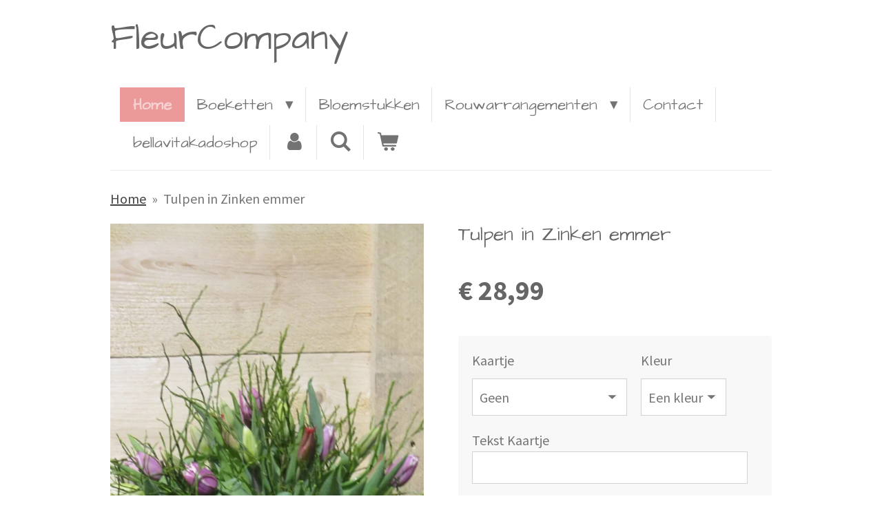

--- FILE ---
content_type: text/html; charset=UTF-8
request_url: https://www.fleurcompany.nl/product/6286729/tulpen-in-zinken-emmer
body_size: 12342
content:
<!DOCTYPE html>
<html lang="nl">
    <head>
        <meta http-equiv="Content-Type" content="text/html; charset=utf-8">
        <meta name="viewport" content="width=device-width, initial-scale=1.0, maximum-scale=5.0">
        <meta http-equiv="X-UA-Compatible" content="IE=edge">
        <link rel="canonical" href="https://www.fleurcompany.nl/product/6286729/tulpen-in-zinken-emmer">
        <link rel="sitemap" type="application/xml" href="https://www.fleurcompany.nl/sitemap.xml">
        <meta property="og:title" content="Tulpen in Zinken emmer | FleurCompany">
        <meta property="og:url" content="https://www.fleurcompany.nl/product/6286729/tulpen-in-zinken-emmer">
        <base href="https://www.fleurcompany.nl/">
        <meta name="description" property="og:description" content="Boeket tulpen met bosbestakken in een zinken emmer.
&amp;nbsp;">
                <script nonce="44eb4a64bb40a0c4970e46c2f93d3a96">
            
            window.JOUWWEB = window.JOUWWEB || {};
            window.JOUWWEB.application = window.JOUWWEB.application || {};
            window.JOUWWEB.application = {"backends":[{"domain":"jouwweb.nl","freeDomain":"jouwweb.site"},{"domain":"webador.com","freeDomain":"webadorsite.com"},{"domain":"webador.de","freeDomain":"webadorsite.com"},{"domain":"webador.fr","freeDomain":"webadorsite.com"},{"domain":"webador.es","freeDomain":"webadorsite.com"},{"domain":"webador.it","freeDomain":"webadorsite.com"},{"domain":"jouwweb.be","freeDomain":"jouwweb.site"},{"domain":"webador.ie","freeDomain":"webadorsite.com"},{"domain":"webador.co.uk","freeDomain":"webadorsite.com"},{"domain":"webador.at","freeDomain":"webadorsite.com"},{"domain":"webador.be","freeDomain":"webadorsite.com"},{"domain":"webador.ch","freeDomain":"webadorsite.com"},{"domain":"webador.ch","freeDomain":"webadorsite.com"},{"domain":"webador.mx","freeDomain":"webadorsite.com"},{"domain":"webador.com","freeDomain":"webadorsite.com"},{"domain":"webador.dk","freeDomain":"webadorsite.com"},{"domain":"webador.se","freeDomain":"webadorsite.com"},{"domain":"webador.no","freeDomain":"webadorsite.com"},{"domain":"webador.fi","freeDomain":"webadorsite.com"},{"domain":"webador.ca","freeDomain":"webadorsite.com"},{"domain":"webador.ca","freeDomain":"webadorsite.com"},{"domain":"webador.pl","freeDomain":"webadorsite.com"},{"domain":"webador.com.au","freeDomain":"webadorsite.com"},{"domain":"webador.nz","freeDomain":"webadorsite.com"}],"editorLocale":"nl-NL","editorTimezone":"Europe\/Amsterdam","editorLanguage":"nl","analytics4TrackingId":"G-E6PZPGE4QM","analyticsDimensions":[],"backendDomain":"www.jouwweb.nl","backendShortDomain":"jouwweb.nl","backendKey":"jouwweb-nl","freeWebsiteDomain":"jouwweb.site","noSsl":false,"build":{"reference":"dabeacf"},"linkHostnames":["www.jouwweb.nl","www.webador.com","www.webador.de","www.webador.fr","www.webador.es","www.webador.it","www.jouwweb.be","www.webador.ie","www.webador.co.uk","www.webador.at","www.webador.be","www.webador.ch","fr.webador.ch","www.webador.mx","es.webador.com","www.webador.dk","www.webador.se","www.webador.no","www.webador.fi","www.webador.ca","fr.webador.ca","www.webador.pl","www.webador.com.au","www.webador.nz"],"assetsUrl":"https:\/\/assets.jwwb.nl","loginUrl":"https:\/\/www.jouwweb.nl\/inloggen","publishUrl":"https:\/\/www.jouwweb.nl\/v2\/website\/1768011\/publish-proxy","adminUserOrIp":false,"pricing":{"plans":{"lite":{"amount":"700","currency":"EUR"},"pro":{"amount":"1200","currency":"EUR"},"business":{"amount":"2400","currency":"EUR"}},"yearlyDiscount":{"price":{"amount":"4800","currency":"EUR"},"ratio":0.17,"percent":"17%","discountPrice":{"amount":"4800","currency":"EUR"},"termPricePerMonth":{"amount":"2400","currency":"EUR"},"termPricePerYear":{"amount":"24000","currency":"EUR"}}},"hcUrl":{"add-product-variants":"https:\/\/help.jouwweb.nl\/hc\/nl\/articles\/28594307773201","basic-vs-advanced-shipping":"https:\/\/help.jouwweb.nl\/hc\/nl\/articles\/28594268794257","html-in-head":"https:\/\/help.jouwweb.nl\/hc\/nl\/articles\/28594336422545","link-domain-name":"https:\/\/help.jouwweb.nl\/hc\/nl\/articles\/28594325307409","optimize-for-mobile":"https:\/\/help.jouwweb.nl\/hc\/nl\/articles\/28594312927121","seo":"https:\/\/help.jouwweb.nl\/hc\/nl\/sections\/28507243966737","transfer-domain-name":"https:\/\/help.jouwweb.nl\/hc\/nl\/articles\/28594325232657","website-not-secure":"https:\/\/help.jouwweb.nl\/hc\/nl\/articles\/28594252935825"}};
            window.JOUWWEB.brand = {"type":"jouwweb","name":"JouwWeb","domain":"JouwWeb.nl","supportEmail":"support@jouwweb.nl"};
                    
                window.JOUWWEB = window.JOUWWEB || {};
                window.JOUWWEB.websiteRendering = {"locale":"nl-NL","timezone":"Europe\/Amsterdam","routes":{"api\/upload\/product-field":"\/_api\/upload\/product-field","checkout\/cart":"\/winkelwagen","payment":"\/bestelling-afronden\/:publicOrderId","payment\/forward":"\/bestelling-afronden\/:publicOrderId\/forward","public-order":"\/bestelling\/:publicOrderId","checkout\/authorize":"\/winkelwagen\/authorize\/:gateway","wishlist":"\/verlanglijst"}};
                                                    window.JOUWWEB.website = {"id":1768011,"locale":"nl-NL","enabled":true,"title":"FleurCompany","hasTitle":true,"roleOfLoggedInUser":null,"ownerLocale":"nl-NL","plan":"business","freeWebsiteDomain":"jouwweb.site","backendKey":"jouwweb-nl","currency":"EUR","defaultLocale":"nl-NL","url":"https:\/\/www.fleurcompany.nl\/","homepageSegmentId":6641701,"category":"webshop","isOffline":false,"isPublished":true,"locales":["nl-NL"],"allowed":{"ads":false,"credits":true,"externalLinks":true,"slideshow":true,"customDefaultSlideshow":true,"hostedAlbums":true,"moderators":true,"mailboxQuota":10,"statisticsVisitors":true,"statisticsDetailed":true,"statisticsMonths":-1,"favicon":true,"password":true,"freeDomains":0,"freeMailAccounts":1,"canUseLanguages":false,"fileUpload":true,"legacyFontSize":false,"webshop":true,"products":-1,"imageText":false,"search":true,"audioUpload":true,"videoUpload":5000,"allowDangerousForms":false,"allowHtmlCode":true,"mobileBar":true,"sidebar":false,"poll":false,"allowCustomForms":true,"allowBusinessListing":true,"allowCustomAnalytics":true,"allowAccountingLink":true,"digitalProducts":true,"sitemapElement":false},"mobileBar":{"enabled":true,"theme":"accent","email":{"active":true,"value":"bestellen@fleurcompany.nl"},"location":{"active":true,"value":"Rondgang 107, Assen"},"phone":{"active":true,"value":"+31592-268884"},"whatsapp":{"active":false},"social":{"active":true,"network":"facebook","value":"fleurcompany"}},"webshop":{"enabled":true,"currency":"EUR","taxEnabled":true,"taxInclusive":true,"vatDisclaimerVisible":false,"orderNotice":"<p>Indien je speciale wensen hebt kun je deze doorgeven via het Opmerkingen-veld in de laatste stap.<\/p>\n<p><span style=\"color: #fc1906;\"><strong>LET OP!!: Op maandag wordt er niet bezorgd, tenzij dit in overleg is gegaan.<\/strong><\/span><\/p>","orderConfirmation":null,"freeShipping":false,"freeShippingAmount":"0.00","shippingDisclaimerVisible":false,"pickupAllowed":true,"couponAllowed":false,"detailsPageAvailable":true,"socialMediaVisible":true,"termsPage":6712148,"termsPageUrl":"\/algemene-voorwaarden-privacy","extraTerms":null,"pricingVisible":true,"orderButtonVisible":true,"shippingAdvanced":true,"shippingAdvancedBackEnd":true,"soldOutVisible":true,"backInStockNotificationEnabled":false,"canAddProducts":true,"nextOrderNumber":607,"allowedServicePoints":[],"sendcloudConfigured":false,"sendcloudFallbackPublicKey":"a3d50033a59b4a598f1d7ce7e72aafdf","taxExemptionAllowed":true,"invoiceComment":null,"emptyCartVisible":true,"minimumOrderPrice":null,"productNumbersEnabled":false,"wishlistEnabled":false,"hideTaxOnCart":false},"isTreatedAsWebshop":true};                            window.JOUWWEB.cart = {"products":[],"coupon":null,"shippingCountryCode":null,"shippingChoice":null,"breakdown":[]};                            window.JOUWWEB.scripts = ["website-rendering\/webshop"];                        window.parent.JOUWWEB.colorPalette = window.JOUWWEB.colorPalette;
        </script>
                <title>Tulpen in Zinken emmer | FleurCompany</title>
                                            <link href="https://primary.jwwb.nl/public/n/r/n/temp-egipgaunxqpwrdxhpcgs/touch-icon-iphone.png?bust=1664274125" rel="apple-touch-icon" sizes="60x60">                                                <link href="https://primary.jwwb.nl/public/n/r/n/temp-egipgaunxqpwrdxhpcgs/touch-icon-ipad.png?bust=1664274125" rel="apple-touch-icon" sizes="76x76">                                                <link href="https://primary.jwwb.nl/public/n/r/n/temp-egipgaunxqpwrdxhpcgs/touch-icon-iphone-retina.png?bust=1664274125" rel="apple-touch-icon" sizes="120x120">                                                <link href="https://primary.jwwb.nl/public/n/r/n/temp-egipgaunxqpwrdxhpcgs/touch-icon-ipad-retina.png?bust=1664274125" rel="apple-touch-icon" sizes="152x152">                                                <link href="https://primary.jwwb.nl/public/n/r/n/temp-egipgaunxqpwrdxhpcgs/favicon.png?bust=1664274125" rel="shortcut icon">                                                <link href="https://primary.jwwb.nl/public/n/r/n/temp-egipgaunxqpwrdxhpcgs/favicon.png?bust=1664274125" rel="icon">                                        <meta property="og:image" content="https&#x3A;&#x2F;&#x2F;primary.jwwb.nl&#x2F;public&#x2F;n&#x2F;r&#x2F;n&#x2F;temp-egipgaunxqpwrdxhpcgs&#x2F;cdhu5s&#x2F;tulpeninzinkenemmerJPG.jpg&#x3F;enable-io&#x3D;true&amp;enable&#x3D;upscale&amp;fit&#x3D;bounds&amp;width&#x3D;1200">
                    <meta property="og:image" content="https&#x3A;&#x2F;&#x2F;primary.jwwb.nl&#x2F;public&#x2F;n&#x2F;r&#x2F;n&#x2F;temp-egipgaunxqpwrdxhpcgs&#x2F;2eh7t4&#x2F;ideallogo.png">
                                    <meta name="twitter:card" content="summary_large_image">
                        <meta property="twitter:image" content="https&#x3A;&#x2F;&#x2F;primary.jwwb.nl&#x2F;public&#x2F;n&#x2F;r&#x2F;n&#x2F;temp-egipgaunxqpwrdxhpcgs&#x2F;cdhu5s&#x2F;tulpeninzinkenemmerJPG.jpg&#x3F;enable-io&#x3D;true&amp;enable&#x3D;upscale&amp;fit&#x3D;bounds&amp;width&#x3D;1200">
                                                    <script src="https://plausible.io/js/script.manual.js" nonce="44eb4a64bb40a0c4970e46c2f93d3a96" data-turbo-track="reload" defer data-domain="shard11.jouwweb.nl"></script>
<link rel="stylesheet" type="text/css" href="https://gfonts.jwwb.nl/css?display=fallback&amp;family=Source+Sans+Pro%3A400%2C700%2C400italic%2C700italic%7CArchitects+Daughter%3A400%2C700%2C400italic%2C700italic" nonce="44eb4a64bb40a0c4970e46c2f93d3a96" data-turbo-track="dynamic">
<script src="https://assets.jwwb.nl/assets/build/website-rendering/nl-NL.js?bust=af8dcdef13a1895089e9" nonce="44eb4a64bb40a0c4970e46c2f93d3a96" data-turbo-track="reload" defer></script>
<script src="https://assets.jwwb.nl/assets/website-rendering/runtime.cee983c75391f900fb05.js?bust=4ce5de21b577bc4120dd" nonce="44eb4a64bb40a0c4970e46c2f93d3a96" data-turbo-track="reload" defer></script>
<script src="https://assets.jwwb.nl/assets/website-rendering/812.881ee67943804724d5af.js?bust=78ab7ad7d6392c42d317" nonce="44eb4a64bb40a0c4970e46c2f93d3a96" data-turbo-track="reload" defer></script>
<script src="https://assets.jwwb.nl/assets/website-rendering/main.5cc2a9179e0462270809.js?bust=47fa63093185ee0400ae" nonce="44eb4a64bb40a0c4970e46c2f93d3a96" data-turbo-track="reload" defer></script>
<link rel="preload" href="https://assets.jwwb.nl/assets/website-rendering/styles.c611799110a447e67981.css?bust=226f06dc4f39cd5a64cc" as="style">
<link rel="preload" href="https://assets.jwwb.nl/assets/website-rendering/fonts/icons-website-rendering/font/website-rendering.woff2?bust=bd2797014f9452dadc8e" as="font" crossorigin>
<link rel="preconnect" href="https://gfonts.jwwb.nl">
<link rel="stylesheet" type="text/css" href="https://assets.jwwb.nl/assets/website-rendering/styles.c611799110a447e67981.css?bust=226f06dc4f39cd5a64cc" nonce="44eb4a64bb40a0c4970e46c2f93d3a96" data-turbo-track="dynamic">
<link rel="preconnect" href="https://assets.jwwb.nl">
<link rel="stylesheet" type="text/css" href="https://primary.jwwb.nl/public/n/r/n/temp-egipgaunxqpwrdxhpcgs/style.css?bust=1768824266" nonce="44eb4a64bb40a0c4970e46c2f93d3a96" data-turbo-track="dynamic">    </head>
    <body
        id="top"
        class="jw-is-no-slideshow jw-header-is-text jw-is-segment-product jw-is-frontend jw-is-no-sidebar jw-is-no-messagebar jw-is-no-touch-device jw-is-no-mobile"
                                    data-jouwweb-page="6286729"
                                                data-jouwweb-segment-id="6286729"
                                                data-jouwweb-segment-type="product"
                                                data-template-threshold="960"
                                                data-template-name="beautysalon&#x7C;fotografie&#x7C;romance"
                            itemscope
        itemtype="https://schema.org/Product"
    >
                                    <meta itemprop="url" content="https://www.fleurcompany.nl/product/6286729/tulpen-in-zinken-emmer">
        <a href="#main-content" class="jw-skip-link">
            Ga direct naar de hoofdinhoud        </a>
        <div class="jw-background"></div>
        <div class="jw-body">
            <div class="jw-mobile-menu jw-mobile-is-text js-mobile-menu">
            <button
            type="button"
            class="jw-mobile-menu__button jw-mobile-toggle"
            aria-label="Open / sluit menu"
        >
            <span class="jw-icon-burger"></span>
        </button>
        <div class="jw-mobile-header jw-mobile-header--text">
        <a            class="jw-mobile-header-content"
                            href="/"
                        >
                                        <div class="jw-mobile-text">
                    <span style="font-size: 150%;"> FleurCompany</span>                </div>
                    </a>
    </div>

        <a
        href="/winkelwagen"
        class="jw-mobile-menu__button jw-mobile-header-cart"
        aria-label="Bekijk winkelwagen"
    >
        <span class="jw-icon-badge-wrapper">
            <span class="website-rendering-icon-basket" aria-hidden="true"></span>
            <span class="jw-icon-badge hidden" aria-hidden="true"></span>
        </span>
    </a>
    
    </div>
    <div class="jw-mobile-menu-search jw-mobile-menu-search--hidden">
        <form
            action="/zoeken"
            method="get"
            class="jw-mobile-menu-search__box"
        >
            <input
                type="text"
                name="q"
                value=""
                placeholder="Zoeken..."
                class="jw-mobile-menu-search__input"
                aria-label="Zoeken"
            >
            <button type="submit" class="jw-btn jw-btn--style-flat jw-mobile-menu-search__button" aria-label="Zoeken">
                <span class="website-rendering-icon-search" aria-hidden="true"></span>
            </button>
            <button type="button" class="jw-btn jw-btn--style-flat jw-mobile-menu-search__button js-cancel-search" aria-label="Zoekopdracht annuleren">
                <span class="website-rendering-icon-cancel" aria-hidden="true"></span>
            </button>
        </form>
    </div>
            <header class="header clear js-fixed-header-container">
    <div class="inner header-inner js-topbar-content-container">
        <div class="jw-header-logo">
        <div
    class="jw-header jw-header-title-container jw-header-text jw-header-text-toggle"
    data-stylable="true"
>
    <a        id="jw-header-title"
        class="jw-header-title"
                    href="/"
            >
        <span style="font-size: 150%;"> FleurCompany</span>    </a>
</div>
</div>
        <nav class="menu jw-menu-copy clear">
            <ul
    id="jw-menu"
    class="jw-menu jw-menu-horizontal"
            >
            <li
    class="jw-menu-item jw-menu-is-active"
>
        <a        class="jw-menu-link js-active-menu-item"
        href="/"                                            data-page-link-id="6641701"
                            >
                <span class="">
            Home        </span>
            </a>
                </li>
            <li
    class="jw-menu-item jw-menu-has-submenu"
>
        <a        class="jw-menu-link"
        href="/boeketten"                                            data-page-link-id="6705792"
                            >
                <span class="">
            Boeketten        </span>
                    <span class="jw-arrow jw-arrow-toplevel"></span>
            </a>
                    <ul
            class="jw-submenu"
                    >
                            <li
    class="jw-menu-item"
>
        <a        class="jw-menu-link"
        href="/boeketten/traditionele-boeketten"                                            data-page-link-id="6705844"
                            >
                <span class="">
            Traditionele boeketten        </span>
            </a>
                </li>
                            <li
    class="jw-menu-item"
>
        <a        class="jw-menu-link"
        href="/boeketten/plukboeketten"                                            data-page-link-id="6705847"
                            >
                <span class="">
            Plukboeketten        </span>
            </a>
                </li>
                            <li
    class="jw-menu-item"
>
        <a        class="jw-menu-link"
        href="/boeketten/geboorteboeketten"                                            data-page-link-id="6705849"
                            >
                <span class="">
            Geboorteboeketten        </span>
            </a>
                </li>
                            <li
    class="jw-menu-item"
>
        <a        class="jw-menu-link"
        href="/boeketten/extra-bij-een-boeket"                                            data-page-link-id="9660851"
                            >
                <span class="">
            Extra bij een boeket        </span>
            </a>
                </li>
                    </ul>
        </li>
            <li
    class="jw-menu-item"
>
        <a        class="jw-menu-link"
        href="/bloemstukken"                                            data-page-link-id="8267799"
                            >
                <span class="">
            Bloemstukken        </span>
            </a>
                </li>
            <li
    class="jw-menu-item jw-menu-has-submenu"
>
        <a        class="jw-menu-link"
        href="/rouwarrangementen"                                            data-page-link-id="6703835"
                            >
                <span class="">
            Rouwarrangementen        </span>
                    <span class="jw-arrow jw-arrow-toplevel"></span>
            </a>
                    <ul
            class="jw-submenu"
                    >
                            <li
    class="jw-menu-item"
>
        <a        class="jw-menu-link"
        href="/rouwarrangementen/condoleanceboeketten"                                            data-page-link-id="6703889"
                            >
                <span class="">
            Condoleanceboeketten        </span>
            </a>
                </li>
                            <li
    class="jw-menu-item"
>
        <a        class="jw-menu-link"
        href="/rouwarrangementen/rouwlegboeketten"                                            data-page-link-id="6703938"
                            >
                <span class="">
            Rouwlegboeketten        </span>
            </a>
                </li>
                            <li
    class="jw-menu-item"
>
        <a        class="jw-menu-link"
        href="/rouwarrangementen/rouwarrangementen-1"                                            data-page-link-id="6705699"
                            >
                <span class="">
            Rouwarrangementen        </span>
            </a>
                </li>
                    </ul>
        </li>
            <li
    class="jw-menu-item"
>
        <a        class="jw-menu-link"
        href="/contact"                                            data-page-link-id="6642185"
                            >
                <span class="">
            Contact        </span>
            </a>
                </li>
            <li
    class="jw-menu-item"
>
        <a        class="jw-menu-link"
        href="https://www.bellavitakadoshop.nl/"                    target="_blank"
                            rel="noopener"
                                            data-link-id="8713568"
                    >
                <span class="">
            bellavitakadoshop        </span>
            </a>
                </li>
            <li
    class="jw-menu-item"
>
        <a        class="jw-menu-link jw-menu-link--icon"
        href="/account"                                                            title="Account"
            >
                                <span class="website-rendering-icon-user"></span>
                            <span class="hidden-desktop-horizontal-menu">
            Account        </span>
            </a>
                </li>
            <li
    class="jw-menu-item jw-menu-search-item"
>
        <button        class="jw-menu-link jw-menu-link--icon jw-text-button"
                                                                    title="Zoeken"
            >
                                <span class="website-rendering-icon-search"></span>
                            <span class="hidden-desktop-horizontal-menu">
            Zoeken        </span>
            </button>
                
            <div class="jw-popover-container jw-popover-container--inline is-hidden">
                <div class="jw-popover-backdrop"></div>
                <div class="jw-popover">
                    <div class="jw-popover__arrow"></div>
                    <div class="jw-popover__content jw-section-white">
                        <form  class="jw-search" action="/zoeken" method="get">
                            
                            <input class="jw-search__input" type="text" name="q" value="" placeholder="Zoeken..." aria-label="Zoeken" >
                            <button class="jw-search__submit" type="submit" aria-label="Zoeken">
                                <span class="website-rendering-icon-search" aria-hidden="true"></span>
                            </button>
                        </form>
                    </div>
                </div>
            </div>
                        </li>
            <li
    class="jw-menu-item js-menu-cart-item "
>
        <a        class="jw-menu-link jw-menu-link--icon"
        href="/winkelwagen"                                                            title="Winkelwagen"
            >
                                    <span class="jw-icon-badge-wrapper">
                        <span class="website-rendering-icon-basket"></span>
                                            <span class="jw-icon-badge hidden">
                    0                </span>
                            <span class="hidden-desktop-horizontal-menu">
            Winkelwagen        </span>
            </a>
                </li>
    
    </ul>

    <script nonce="44eb4a64bb40a0c4970e46c2f93d3a96" id="jw-mobile-menu-template" type="text/template">
        <ul id="jw-menu" class="jw-menu jw-menu-horizontal jw-menu-spacing--mobile-bar">
                            <li
    class="jw-menu-item jw-menu-search-item"
>
                
                 <li class="jw-menu-item jw-mobile-menu-search-item">
                    <form class="jw-search" action="/zoeken" method="get">
                        <input class="jw-search__input" type="text" name="q" value="" placeholder="Zoeken..." aria-label="Zoeken">
                        <button class="jw-search__submit" type="submit" aria-label="Zoeken">
                            <span class="website-rendering-icon-search" aria-hidden="true"></span>
                        </button>
                    </form>
                </li>
                        </li>
                            <li
    class="jw-menu-item jw-menu-is-active"
>
        <a        class="jw-menu-link js-active-menu-item"
        href="/"                                            data-page-link-id="6641701"
                            >
                <span class="">
            Home        </span>
            </a>
                </li>
                            <li
    class="jw-menu-item jw-menu-has-submenu"
>
        <a        class="jw-menu-link"
        href="/boeketten"                                            data-page-link-id="6705792"
                            >
                <span class="">
            Boeketten        </span>
                    <span class="jw-arrow jw-arrow-toplevel"></span>
            </a>
                    <ul
            class="jw-submenu"
                    >
                            <li
    class="jw-menu-item"
>
        <a        class="jw-menu-link"
        href="/boeketten/traditionele-boeketten"                                            data-page-link-id="6705844"
                            >
                <span class="">
            Traditionele boeketten        </span>
            </a>
                </li>
                            <li
    class="jw-menu-item"
>
        <a        class="jw-menu-link"
        href="/boeketten/plukboeketten"                                            data-page-link-id="6705847"
                            >
                <span class="">
            Plukboeketten        </span>
            </a>
                </li>
                            <li
    class="jw-menu-item"
>
        <a        class="jw-menu-link"
        href="/boeketten/geboorteboeketten"                                            data-page-link-id="6705849"
                            >
                <span class="">
            Geboorteboeketten        </span>
            </a>
                </li>
                            <li
    class="jw-menu-item"
>
        <a        class="jw-menu-link"
        href="/boeketten/extra-bij-een-boeket"                                            data-page-link-id="9660851"
                            >
                <span class="">
            Extra bij een boeket        </span>
            </a>
                </li>
                    </ul>
        </li>
                            <li
    class="jw-menu-item"
>
        <a        class="jw-menu-link"
        href="/bloemstukken"                                            data-page-link-id="8267799"
                            >
                <span class="">
            Bloemstukken        </span>
            </a>
                </li>
                            <li
    class="jw-menu-item jw-menu-has-submenu"
>
        <a        class="jw-menu-link"
        href="/rouwarrangementen"                                            data-page-link-id="6703835"
                            >
                <span class="">
            Rouwarrangementen        </span>
                    <span class="jw-arrow jw-arrow-toplevel"></span>
            </a>
                    <ul
            class="jw-submenu"
                    >
                            <li
    class="jw-menu-item"
>
        <a        class="jw-menu-link"
        href="/rouwarrangementen/condoleanceboeketten"                                            data-page-link-id="6703889"
                            >
                <span class="">
            Condoleanceboeketten        </span>
            </a>
                </li>
                            <li
    class="jw-menu-item"
>
        <a        class="jw-menu-link"
        href="/rouwarrangementen/rouwlegboeketten"                                            data-page-link-id="6703938"
                            >
                <span class="">
            Rouwlegboeketten        </span>
            </a>
                </li>
                            <li
    class="jw-menu-item"
>
        <a        class="jw-menu-link"
        href="/rouwarrangementen/rouwarrangementen-1"                                            data-page-link-id="6705699"
                            >
                <span class="">
            Rouwarrangementen        </span>
            </a>
                </li>
                    </ul>
        </li>
                            <li
    class="jw-menu-item"
>
        <a        class="jw-menu-link"
        href="/contact"                                            data-page-link-id="6642185"
                            >
                <span class="">
            Contact        </span>
            </a>
                </li>
                            <li
    class="jw-menu-item"
>
        <a        class="jw-menu-link"
        href="https://www.bellavitakadoshop.nl/"                    target="_blank"
                            rel="noopener"
                                            data-link-id="8713568"
                    >
                <span class="">
            bellavitakadoshop        </span>
            </a>
                </li>
                            <li
    class="jw-menu-item"
>
        <a        class="jw-menu-link jw-menu-link--icon"
        href="/account"                                                            title="Account"
            >
                                <span class="website-rendering-icon-user"></span>
                            <span class="hidden-desktop-horizontal-menu">
            Account        </span>
            </a>
                </li>
            
                    </ul>
    </script>
        </nav>
    </div>
</header>
<div class="wrapper">
    <script nonce="44eb4a64bb40a0c4970e46c2f93d3a96">
        window.JOUWWEB.templateConfig = {
            header: {
                selector: 'header',
                mobileSelector: '.jw-mobile-header',
                updatePusher: function (headerHeight, state) {
                    $('.jw-menu-clone').css('top', headerHeight);

                    // Logo height change implies header height change, so we update
                    // the styles dependent on logo height in the same callback as the header height.
                    var headerLogoHeight = document.querySelector('.jw-header-logo').offsetHeight;
                    document.documentElement.style.setProperty('--header-logo-height', headerLogoHeight + 'px');
                },
            },
        };
    </script>
    <div class="slideshow-wrap">
                <div class="slideshow-decoration">
            <div class="slideshow-decoration__bar">
                <div class="slideshow-decoration__inner-bar"></div>
            </div>
        </div>
    </div>
    <script nonce="44eb4a64bb40a0c4970e46c2f93d3a96">
        window.addEventListener('load', function () {
            const scrollTop = document.querySelector('.jw-scroll-top');
            if(scrollTop) {
                scrollTop.addEventListener('click', function (e) {
                    e.preventDefault();
                    window.scrollTo({
                        top: 0,
                        behavior: 'smooth'
                    });
                });
            }
        });
    </script>
</div>
<div class="main-content">
    
<main id="main-content" class="block-content">
    <div data-section-name="content" class="jw-section jw-section-content jw-responsive">
        <div class="jw-strip jw-strip--default jw-strip--style-color jw-strip--primary jw-strip--color-default jw-strip--padding-start"><div class="jw-strip__content-container"><div class="jw-strip__content jw-responsive">    
                        <nav class="jw-breadcrumbs" aria-label="Kruimelpad"><ol><li><a href="/" class="jw-breadcrumbs__link">Home</a></li><li><span class="jw-breadcrumbs__separator" aria-hidden="true">&raquo;</span><a href="/product/6286729/tulpen-in-zinken-emmer" class="jw-breadcrumbs__link jw-breadcrumbs__link--current" aria-current="page">Tulpen in Zinken emmer</a></li></ol></nav>    <div
        class="product-page js-product-container"
        data-webshop-product="&#x7B;&quot;id&quot;&#x3A;6286729,&quot;title&quot;&#x3A;&quot;Tulpen&#x20;in&#x20;Zinken&#x20;emmer&quot;,&quot;url&quot;&#x3A;&quot;&#x5C;&#x2F;product&#x5C;&#x2F;6286729&#x5C;&#x2F;tulpen-in-zinken-emmer&quot;,&quot;variants&quot;&#x3A;&#x5B;&#x7B;&quot;id&quot;&#x3A;21270340,&quot;stock&quot;&#x3A;0,&quot;limited&quot;&#x3A;false,&quot;propertyValueIds&quot;&#x3A;&#x5B;&#x5D;&#x7D;&#x5D;,&quot;image&quot;&#x3A;&#x7B;&quot;id&quot;&#x3A;53521656,&quot;url&quot;&#x3A;&quot;https&#x3A;&#x5C;&#x2F;&#x5C;&#x2F;primary.jwwb.nl&#x5C;&#x2F;public&#x5C;&#x2F;n&#x5C;&#x2F;r&#x5C;&#x2F;n&#x5C;&#x2F;temp-egipgaunxqpwrdxhpcgs&#x5C;&#x2F;tulpeninzinkenemmerJPG.jpg&quot;,&quot;width&quot;&#x3A;800,&quot;height&quot;&#x3A;1423&#x7D;,&quot;orderFromDetailsPage&quot;&#x3A;true&#x7D;"
        data-is-detail-view="1"
    >
                <div class="product-page__top">
            <h1 class="product-page__heading" itemprop="name">
                Tulpen in Zinken emmer            </h1>
                                </div>
                                <div class="product-page__image-container">
                <div
                    class="image-gallery image-gallery--single-item"
                    role="group"
                    aria-roledescription="carousel"
                    aria-label="Productafbeeldingen"
                >
                    <div class="image-gallery__main">
                        <div
                            class="image-gallery__slides"
                            aria-live="polite"
                            aria-atomic="false"
                        >
                                                                                            <div
                                    class="image-gallery__slide-container"
                                    role="group"
                                    aria-roledescription="slide"
                                    aria-hidden="false"
                                    aria-label="1 van 1"
                                >
                                    <a
                                        class="image-gallery__slide-item"
                                        href="https://primary.jwwb.nl/public/n/r/n/temp-egipgaunxqpwrdxhpcgs/cdhu5s/tulpeninzinkenemmerJPG.jpg"
                                        data-width="1920"
                                        data-height="3415"
                                        data-image-id="53521656"
                                        tabindex="0"
                                    >
                                        <div class="image-gallery__slide-image">
                                            <img
                                                                                                    itemprop="image"
                                                    alt="Tulpen&#x20;in&#x20;Zinken&#x20;emmer"
                                                                                                src="https://primary.jwwb.nl/public/n/r/n/temp-egipgaunxqpwrdxhpcgs/tulpeninzinkenemmerJPG.jpg?enable-io=true&enable=upscale&width=600"
                                                srcset="https://primary.jwwb.nl/public/n/r/n/temp-egipgaunxqpwrdxhpcgs/cdhu5s/tulpeninzinkenemmerJPG.jpg?enable-io=true&width=600 600w"
                                                sizes="(min-width: 960px) 50vw, 100vw"
                                                width="1920"
                                                height="3415"
                                            >
                                        </div>
                                    </a>
                                </div>
                                                    </div>
                        <div class="image-gallery__controls">
                            <button
                                type="button"
                                class="image-gallery__control image-gallery__control--prev image-gallery__control--disabled"
                                aria-label="Vorige afbeelding"
                            >
                                <span class="website-rendering-icon-left-open-big"></span>
                            </button>
                            <button
                                type="button"
                                class="image-gallery__control image-gallery__control--next image-gallery__control--disabled"
                                aria-label="Volgende afbeelding"
                            >
                                <span class="website-rendering-icon-right-open-big"></span>
                            </button>
                        </div>
                    </div>
                                    </div>
            </div>
                <div class="product-page__container">
            <div itemprop="offers" itemscope itemtype="https://schema.org/Offer">
                                <meta itemprop="availability" content="https://schema.org/InStock">
                                                        <meta itemprop="price" content="28.99">
                    <meta itemprop="priceCurrency" content="EUR">
                    <div class="product-page__price-container">
                        <div class="product__price js-product-container__price">
                            <span class="product__price__price">€ 28,99</span>
                        </div>
                        <div class="product__free-shipping-motivator js-product-container__free-shipping-motivator"></div>
                    </div>
                                                </div>
                                        <div class="product-page__customization-container jw-element-form-well">
                                                                                    <div class="product-properties">
                                                                                        <div class="product__property product__property--selectbox">
    <label class="" for="jwForm33dNyC_productField[556696]">Kaartje</label>        <div class="product__property-list jw-select">
        <select name="productField&#x5B;556696&#x5D;" class="jw-element-form-input-text&#x20;js-product-container__field&#x20;jw-select__input" data-field-id="556696" data-field-type="select" id="jwForm33dNyC_productField&#x5B;556696&#x5D;" aria-describedby="jwForm33dNyC_productField&#x5B;556696&#x5D;_description"><option value="Geen" data-surcharge="0">Geen</option>
<option value="Gratis" data-surcharge="0">Gratis</option>
<option value="Luxe&#x20;kaartje" data-surcharge="1.50">Luxe kaartje (+ € 1,50)</option></select>    </div>
    <div class="product-field-error hidden"></div>
</div>
                                                            <div class="product__property product__property--selectbox">
    <label class="" for="jwFormRPCaGu_productField[556702]">Kleur</label>        <div class="product__property-list jw-select">
        <select name="productField&#x5B;556702&#x5D;" class="jw-element-form-input-text&#x20;js-product-container__field&#x20;jw-select__input" data-field-id="556702" data-field-type="select" id="jwFormRPCaGu_productField&#x5B;556702&#x5D;" aria-describedby="jwFormRPCaGu_productField&#x5B;556702&#x5D;_description"><option value="Een&#x20;kleur" data-surcharge="0">Een kleur</option>
<option value="Gemengd" data-surcharge="0">Gemengd</option></select>    </div>
    <div class="product-field-error hidden"></div>
</div>
                                                    </div>
                                                                <div class="product-field-container js-product-field-container">
    <label class="" style="display: block;" for="jwFormwxmUiM_productField[556695]">Tekst Kaartje</label>        <input type="text" maxlength="255" name="productField&#x5B;556695&#x5D;" class="jw-element-form-input-text&#x20;js-product-container__field" data-field-id="556695" data-field-type="text" id="jwFormwxmUiM_productField&#x5B;556695&#x5D;" aria-describedby="jwFormwxmUiM_productField&#x5B;556695&#x5D;_description" value="">    <div class="jw-element-form-help js-product-field-error hidden"></div>
</div>
                                            <div class="product-field-container js-product-field-container">
    <label class="" style="display: block;" for="jwForm9wB9kc_productField[556701]">Opmerking</label>        <input type="text" maxlength="255" name="productField&#x5B;556701&#x5D;" class="jw-element-form-input-text&#x20;js-product-container__field" data-field-id="556701" data-field-type="text" id="jwForm9wB9kc_productField&#x5B;556701&#x5D;" aria-describedby="jwForm9wB9kc_productField&#x5B;556701&#x5D;_description" value="">    <div class="jw-element-form-help js-product-field-error hidden"></div>
</div>
                                            <div class="product-field-container js-product-field-container">
    <label class="" style="display: block;" for="jwFormVtSKcD_productField[556720]">Leverdatum</label>        <input type="text" maxlength="255" name="productField&#x5B;556720&#x5D;" class="jw-element-form-input-text&#x20;js-product-container__field" data-field-id="556720" data-field-type="text" id="jwFormVtSKcD_productField&#x5B;556720&#x5D;" aria-describedby="jwFormVtSKcD_productField&#x5B;556720&#x5D;_description" value="">    <div class="jw-element-form-help js-product-field-error hidden"></div>
</div>
                                                        </div>
                        <div class="product-page__button-container">
                                    <div
    class="product-quantity-input"
    data-max-shown-quantity="10"
    data-max-quantity="-1"
    data-product-variant-id="21270340"
    data-removable="false"
    >
    <label>
        <span class="product-quantity-input__label">
            Aantal        </span>
        <input
            min="1"
                        value="1"
            class="jw-element-form-input-text product-quantity-input__input"
            type="number"
                    />
        <select
            class="jw-element-form-input-text product-quantity-input__select hidden"
                    >
        </select>
    </label>
    </div>
                                <button
    type="button"
    class="jw-btn product__add-to-cart js-product-container__button jw-btn--size-medium"
    title="In&#x20;winkelwagen"
        >
    <span>In winkelwagen</span>
</button>
                            </div>
            <div class="product-page__button-notice hidden js-product-container__button-notice"></div>
            
                            <div class="product-page__description" itemprop="description">
                                        <p>Boeket tulpen met bosbestakken in een zinken emmer.</p>
<p>&nbsp;</p>                </div>
                                                    <div class="product-page__social">
                    <div
    id="jw-element-"
    data-jw-element-id=""
        class="jw-tree-node jw-element jw-social-share jw-node-is-first-child jw-node-is-last-child"
>
    <div class="jw-element-social-share" style="text-align: left">
    <div class="share-button-container share-button-container--buttons-mini share-button-container--align-left jw-element-content">
                                                                <a
                    class="share-button share-button--facebook jw-element-social-share-button jw-element-social-share-button-facebook "
                                            href=""
                        data-href-template="http://www.facebook.com/sharer/sharer.php?u=[url]"
                                                            rel="nofollow noopener noreferrer"
                    target="_blank"
                >
                    <span class="share-button__icon website-rendering-icon-facebook"></span>
                    <span class="share-button__label">Delen</span>
                </a>
                                                                            <a
                    class="share-button share-button--twitter jw-element-social-share-button jw-element-social-share-button-twitter "
                                            href=""
                        data-href-template="http://x.com/intent/post?text=[url]"
                                                            rel="nofollow noopener noreferrer"
                    target="_blank"
                >
                    <span class="share-button__icon website-rendering-icon-x-logo"></span>
                    <span class="share-button__label">Deel</span>
                </a>
                                                                            <a
                    class="share-button share-button--linkedin jw-element-social-share-button jw-element-social-share-button-linkedin "
                                            href=""
                        data-href-template="http://www.linkedin.com/shareArticle?mini=true&amp;url=[url]"
                                                            rel="nofollow noopener noreferrer"
                    target="_blank"
                >
                    <span class="share-button__icon website-rendering-icon-linkedin"></span>
                    <span class="share-button__label">Share</span>
                </a>
                                                                                        <a
                    class="share-button share-button--whatsapp jw-element-social-share-button jw-element-social-share-button-whatsapp  share-button--mobile-only"
                                            href=""
                        data-href-template="whatsapp://send?text=[url]"
                                                            rel="nofollow noopener noreferrer"
                    target="_blank"
                >
                    <span class="share-button__icon website-rendering-icon-whatsapp"></span>
                    <span class="share-button__label">Delen</span>
                </a>
                                    </div>
    </div>
</div>                </div>
                    </div>
    </div>

    </div></div></div>
<div class="product-page__content">
    <div
    id="jw-element-146186622"
    data-jw-element-id="146186622"
        class="jw-tree-node jw-element jw-strip-root jw-tree-container jw-responsive jw-node-is-first-child jw-node-is-last-child"
>
    <div
    id="jw-element-347614707"
    data-jw-element-id="347614707"
        class="jw-tree-node jw-element jw-strip jw-tree-container jw-tree-container--empty jw-responsive jw-strip--default jw-strip--style-color jw-strip--color-default jw-strip--padding-both jw-node-is-first-child jw-strip--primary jw-node-is-last-child"
>
    <div class="jw-strip__content-container"><div class="jw-strip__content jw-responsive"></div></div></div></div></div>
            </div>
</main>
    </div>
<div class="scroll-top diamond diamond--hover">
    <a
        class="jw-scroll-top"
        href="#top"
    >
        <span class="diamond__text">TOP</span>
    </a>
</div>
<footer class="block-footer">
    <div
        data-section-name="footer"
        class="jw-section jw-section-footer jw-responsive"
    >
                <div class="jw-strip jw-strip--default jw-strip--style-color jw-strip--primary jw-strip--color-default jw-strip--padding-both"><div class="jw-strip__content-container"><div class="jw-strip__content jw-responsive">            <div
    id="jw-element-165947193"
    data-jw-element-id="165947193"
        class="jw-tree-node jw-element jw-simple-root jw-tree-container jw-responsive jw-node-is-first-child jw-node-is-last-child"
>
    <div
    id="jw-element-220644297"
    data-jw-element-id="220644297"
        class="jw-tree-node jw-element jw-columns jw-tree-container jw-responsive jw-tree-horizontal jw-columns--mode-flex jw-node-is-first-child"
>
    <div
    id="jw-element-220644298"
    data-jw-element-id="220644298"
            style="width: 33.333333333333%"
        class="jw-tree-node jw-element jw-column jw-tree-container jw-responsive jw-node-is-first-child"
>
    <div
    id="jw-element-220644368"
    data-jw-element-id="220644368"
        class="jw-tree-node jw-element jw-image-text jw-node-is-first-child jw-node-is-last-child"
>
    <div class="jw-element-imagetext-text">
            <p><span style="color: #ffffff;"><a data-jwlink-type="page" data-jwlink-identifier="6642185" data-jwlink-title="Contact" href="/contact" style="color: #ffffff;" data-jwlink-readonly="false">Contactformulier</a></span></p>
<p><a data-jwlink-type="page" data-jwlink-identifier="6712362" data-jwlink-title="Levering en betaling" href="/levering-en-betaling"><span style="color: #ffffff;">Levertijd en verzending</span></a></p>
<p><span style="color: #ffffff;"><a data-jwlink-type="page" data-jwlink-identifier="6712148" data-jwlink-title="Algemene Voorwaarden/Privacy" href="/algemene-voorwaarden-privacy" style="color: #ffffff;">Algemene Voorwaarden</a></span></p>
<p><a data-jwlink-type="page" data-jwlink-identifier="6712506" data-jwlink-title="Privacystatement" href="/privacystatement"><span style="color: #ffffff;">Privacy Statement</span></a></p>    </div>
</div></div><div
    id="jw-element-220644299"
    data-jw-element-id="220644299"
            style="width: 33.333333333333%"
        class="jw-tree-node jw-element jw-column jw-tree-container jw-responsive"
>
    <div
    id="jw-element-220644381"
    data-jw-element-id="220644381"
        class="jw-tree-node jw-element jw-image-text jw-node-is-first-child jw-node-is-last-child"
>
    <div class="jw-element-imagetext-text">
            <p><a data-jwlink-type="page" data-jwlink-identifier="6708535" data-jwlink-title="Contactgegevens FleurCompany" href="/contactgegevens-fleurcompany"><span style="color: #ffffff;">Contactgegevens FleurCompany</span></a></p>
<p><span style="color: #ffffff;">Info@fleurcompany.nl</span></p>    </div>
</div></div><div
    id="jw-element-220644300"
    data-jw-element-id="220644300"
            style="width: 33.333333333333%"
        class="jw-tree-node jw-element jw-column jw-tree-container jw-responsive jw-node-is-last-child"
>
    <div
    id="jw-element-220644952"
    data-jw-element-id="220644952"
        class="jw-tree-node jw-element jw-image jw-node-is-first-child jw-node-is-last-child"
>
    <div
    class="jw-intent jw-element-image jw-element-content jw-element-image-is-left"
            style="width: 100%;"
    >
            
        
                <picture
            class="jw-element-image__image-wrapper jw-image-is-square jw-intrinsic"
            style="padding-top: 52.381%;"
        >
                                            <img class="jw-element-image__image jw-intrinsic__item" style="--jw-element-image--pan-x: 0.5; --jw-element-image--pan-y: 0.5;" alt="" src="https://primary.jwwb.nl/public/n/r/n/temp-egipgaunxqpwrdxhpcgs/ideallogo.png" srcset="https://primary.jwwb.nl/public/n/r/n/temp-egipgaunxqpwrdxhpcgs/2eh7t4/ideallogo.png?enable-io=true&amp;width=96 96w, https://primary.jwwb.nl/public/n/r/n/temp-egipgaunxqpwrdxhpcgs/2eh7t4/ideallogo.png?enable-io=true&amp;width=147 147w, https://primary.jwwb.nl/public/n/r/n/temp-egipgaunxqpwrdxhpcgs/2eh7t4/ideallogo.png?enable-io=true&amp;width=226 226w, https://primary.jwwb.nl/public/n/r/n/temp-egipgaunxqpwrdxhpcgs/2eh7t4/ideallogo.png?enable-io=true&amp;width=347 347w, https://primary.jwwb.nl/public/n/r/n/temp-egipgaunxqpwrdxhpcgs/2eh7t4/ideallogo.png?enable-io=true&amp;width=532 532w, https://primary.jwwb.nl/public/n/r/n/temp-egipgaunxqpwrdxhpcgs/2eh7t4/ideallogo.png?enable-io=true&amp;width=816 816w, https://primary.jwwb.nl/public/n/r/n/temp-egipgaunxqpwrdxhpcgs/2eh7t4/ideallogo.png?enable-io=true&amp;width=1252 1252w, https://primary.jwwb.nl/public/n/r/n/temp-egipgaunxqpwrdxhpcgs/2eh7t4/ideallogo.png?enable-io=true&amp;width=1920 1920w" sizes="auto, min(100vw, 1200px), 100vw" loading="lazy" width="504" height="264">                    </picture>

            </div>
</div></div></div><div
    id="jw-element-220645262"
    data-jw-element-id="220645262"
        class="jw-tree-node jw-element jw-social-follow jw-node-is-last-child"
>
    <div class="jw-element-social-follow jw-element-social-follow--size-m jw-element-social-follow--style-solid jw-element-social-follow--roundness-rounded jw-element-social-follow--color-brand"
     style="text-align: right">
    <span class="jw-element-content">
    <a
            href="https://facebook.com/fleurcompany"
            target="_blank"
            rel="noopener"
            style=""
            class="jw-element-social-follow-profile jw-element-social-follow-profile--medium-facebook"
                    >
            <i class="website-rendering-icon-facebook"></i>
        </a><a
            href="https://instagram.com/fleurcompanykloosterveen"
            target="_blank"
            rel="noopener"
            style=""
            class="jw-element-social-follow-profile jw-element-social-follow-profile--medium-instagram"
                    >
            <i class="website-rendering-icon-instagram"></i>
        </a>    </span>
    </div>
</div></div>                            <div class="jw-credits clear">
                    <div class="jw-credits-owner">
                        <div id="jw-footer-text">
                            <div class="jw-footer-text-content">
                                                            </div>
                        </div>
                    </div>
                    <div class="jw-credits-right">
                                                                    </div>
                </div>
                    </div></div></div>    </div>
</footer>
            
<div class="jw-bottom-bar__container">
    </div>
<div class="jw-bottom-bar__spacer">
    </div>

            <div id="jw-variable-loaded" style="display: none;"></div>
            <div id="jw-variable-values" style="display: none;">
                                    <span data-jw-variable-key="background-color" class="jw-variable-value-background-color"></span>
                                    <span data-jw-variable-key="background" class="jw-variable-value-background"></span>
                                    <span data-jw-variable-key="font-family" class="jw-variable-value-font-family"></span>
                                    <span data-jw-variable-key="paragraph-color" class="jw-variable-value-paragraph-color"></span>
                                    <span data-jw-variable-key="paragraph-link-color" class="jw-variable-value-paragraph-link-color"></span>
                                    <span data-jw-variable-key="paragraph-font-size" class="jw-variable-value-paragraph-font-size"></span>
                                    <span data-jw-variable-key="heading-color" class="jw-variable-value-heading-color"></span>
                                    <span data-jw-variable-key="heading-link-color" class="jw-variable-value-heading-link-color"></span>
                                    <span data-jw-variable-key="heading-font-size" class="jw-variable-value-heading-font-size"></span>
                                    <span data-jw-variable-key="heading-font-family" class="jw-variable-value-heading-font-family"></span>
                                    <span data-jw-variable-key="menu-text-color" class="jw-variable-value-menu-text-color"></span>
                                    <span data-jw-variable-key="menu-text-link-color" class="jw-variable-value-menu-text-link-color"></span>
                                    <span data-jw-variable-key="menu-text-font-size" class="jw-variable-value-menu-text-font-size"></span>
                                    <span data-jw-variable-key="menu-font-family" class="jw-variable-value-menu-font-family"></span>
                                    <span data-jw-variable-key="menu-capitalize" class="jw-variable-value-menu-capitalize"></span>
                                    <span data-jw-variable-key="accent-color" class="jw-variable-value-accent-color"></span>
                                    <span data-jw-variable-key="header-color" class="jw-variable-value-header-color"></span>
                                    <span data-jw-variable-key="sidebar-color" class="jw-variable-value-sidebar-color"></span>
                                    <span data-jw-variable-key="sidebar-text-color" class="jw-variable-value-sidebar-text-color"></span>
                                    <span data-jw-variable-key="sidebar-text-link-color" class="jw-variable-value-sidebar-text-link-color"></span>
                                    <span data-jw-variable-key="sidebar-text-font-size" class="jw-variable-value-sidebar-text-font-size"></span>
                                    <span data-jw-variable-key="footer-color" class="jw-variable-value-footer-color"></span>
                                    <span data-jw-variable-key="footer-text-color" class="jw-variable-value-footer-text-color"></span>
                                    <span data-jw-variable-key="footer-text-link-color" class="jw-variable-value-footer-text-link-color"></span>
                                    <span data-jw-variable-key="footer-text-font-size" class="jw-variable-value-footer-text-font-size"></span>
                                    <span data-jw-variable-key="show-head" class="jw-variable-value-show-head"></span>
                            </div>
        </div>
                            <script nonce="44eb4a64bb40a0c4970e46c2f93d3a96" type="application/ld+json">[{"@context":"https:\/\/schema.org","@type":"Organization","url":"https:\/\/www.fleurcompany.nl\/","name":"FleurCompany","logo":{"@type":"ImageObject","url":"https:\/\/primary.jwwb.nl\/public\/n\/r\/n\/temp-egipgaunxqpwrdxhpcgs\/7a0912\/image-11.png?enable-io=true&enable=upscale&height=60","width":328,"height":60},"email":"bestellen@fleurcompany.nl","telephone":"+31592-268884"}]</script>
                <script nonce="44eb4a64bb40a0c4970e46c2f93d3a96">window.JOUWWEB = window.JOUWWEB || {}; window.JOUWWEB.experiment = {"enrollments":{},"defaults":{"only-annual-discount-restart":"3months-50pct","ai-homepage-structures":"on","checkout-shopping-cart-design":"on","ai-page-wizard-ui":"on","payment-cycle-dropdown":"on","trustpilot-checkout":"widget","improved-homepage-structures":"on"}};</script>        <script nonce="44eb4a64bb40a0c4970e46c2f93d3a96">window.plausible = window.plausible || function() { (window.plausible.q = window.plausible.q || []).push(arguments) };plausible('pageview', { props: {website: 1768011 }});</script>                                </body>
</html>
